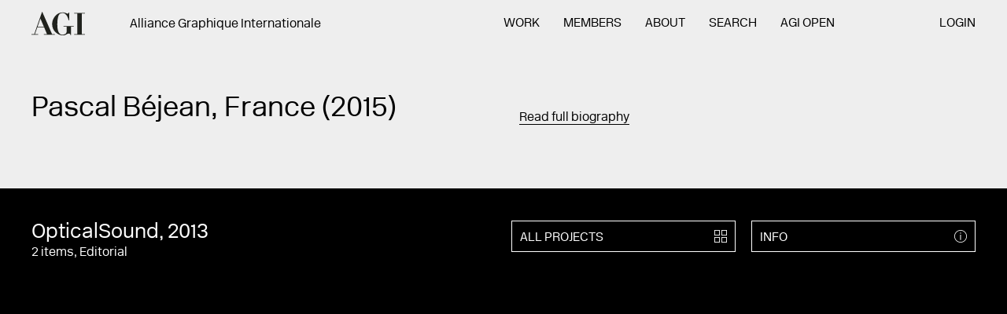

--- FILE ---
content_type: text/html; charset=UTF-8
request_url: https://a-g-i.org/design/opticalsound
body_size: 6139
content:

<!DOCTYPE html><html lang="en" class="no-js ui-loadData Site  "><head><meta charset="UTF-8"><meta name="viewport" content="width=device-width, initial-scale=1"><meta property="og:image" content=""/><meta name="twitter:image:src" content="" /><meta name="twitter:card" content="" /><meta property="og:site_name" content="Alliance Graphique Internationale (AGI)"/><meta property="og:description" content="  "/><meta name="twitter:description" content="  " /><meta name="twitter:site" content="@" /><meta name="twitter:creator" content="@" /><title>OpticalSound – Alliance Graphique Internationale (AGI) – 512 creative professionals from 46 countries</title><meta property="og:title" content="OpticalSound – Alliance Graphique Internationale (AGI) – 512 creative professionals from 46 countries"/><meta name="twitter:title" content="OpticalSound – Alliance Graphique Internationale (AGI) – 512 creative professionals from 46 countries" /><meta property="og:url" content="https://a-g-i.org/design/opticalsound"/><meta property="og:image" content=""/><meta name="twitter:image:src" content="" /><meta name="twitter:card" content="" /><meta property="og:site_name" content="Alliance Graphique Internationale (AGI)"/><meta property="og:description" content="  "/><meta name="twitter:description" content="  " /><meta name="twitter:site" content="@" /><meta name="twitter:creator" content="@" /><title>Pascal Béjean – Alliance Graphique Internationale (AGI) – 512 creative professionals from 46 countries</title><meta property="og:title" content="Pascal Béjean – Alliance Graphique Internationale (AGI) – 512 creative professionals from 46 countries"/><meta name="twitter:title" content="Pascal Béjean – Alliance Graphique Internationale (AGI) – 512 creative professionals from 46 countries" /><meta property="og:url" content=""/><meta content='width=device-width, initial-scale=1.0, maximum-scale=1.0, user-scalable=0' name='viewport' /><link rel="stylesheet" href="/ui/css/style.css?nc=20180420"><script src="/_core/js/vendor/modernizr.min.js"></script></head><body><section class="Site-meta"><h1>OpticalSound</h1><h2><a href="/user/pascalbejean/">Pascal Béjean</a></h2><p>A self-publishing venture, this thick, small-format magazine focuses on topics at the crossroad of contemporary art and music.
The black-and-white layout, with its boldly syncopated typographical details, attempts to merge the page-turning experience with the listening pleasure being offered. A color version is available in the Art Book Magazine app.</p><h3>Images of OpticalSound</h3><ol><li><a href="https://a-g-i.s3.eu-west-3.amazonaws.com/pascalbejean/agi-planches8.jpg">Image 1 — agi-planches8 (<em>OpticalSound</em>)</a></li><li><a href="https://a-g-i.s3.eu-west-3.amazonaws.com/pascalbejean/agi-planches9.jpg">Image 2 — agi-planches9 (<em>OpticalSound</em>)</a></li></ol><hr></section><section class="Site-wall"><div class="Wall ui-wall is-inactive" id="wall" data-wall-ads="[]"><div class="Wall-head"><form action="/wall/search/" class="Form  Form--wall  ui-wallSearch ui-hoverable" id="queryForm" method="get"><div class="Form-section--suggestion"><input class="Form-input--suggestion" id="suggestion" name="suggestion" value=""></div><div class="Form-section--search"><input class="Form-input--search" id="query" name="query" value="" placeholder="Search AGI..." autocomplete="off"><div class="Form-results"><span id="wallCount">999+</span> items</div></div><div class="Form-submit"><button type="submit" class="Link  Link--icon"><span class="Icon  Icon--search"><span>search</span></span></button></div></form></div><div class="Wall-body" id="wallScroll"><!-- #wallItems --><div class="Wall-items ui-wall-items  ui-scrollPager" id="wallItems" data-scrollpager-call="site.ui.wall.loadMore"><!--#wallItems --><ul class="List  List--wall  ui-masonry" id="wallList"></ul><!-- / #wallList --></div><!-- / #wallItems --></div><div class="Wall-loader" id="wallLoader"></div></div></section><div href="#" class="Site-menuLink"><a class="Icon  Icon--menu  ui-toggleState " id="menuToggle"><span>Menu</span></a></div><!-- Site-page --><section class="Site-page" id="page"><!-- Site-head --><header class="Site-head ui-showHideNav" id="head"><div class="Container  Container--flush"><section class="Section  Section--header"><div class="Section-head"><div class="Site-logo" id="logo"><!-- Logo --><hgroup class="Logo"><h1><a href="/"><span class="Logo-body">AGI</span></a></h1></hgroup><!-- / Logo --></div><div class="Site-tagline" id="tagline"><div class="Tagline"><div class="Content Content--tagline"><h3>Alliance Graphique Internationale</h3></div></div></div></div><div class="Section-body"><div class="Site-navigation" id="navigation"><!-- Navigation --><nav class="Navigation  ui-mobileNav   Navigation--pages"><ul><li class="Navigation-item  Navigation-item--home" id="home"><span class="Navigation-item-before"></span><a href="/">Home</a></li><li class="Navigation-item  Navigation-item--work  "><span class="Navigation-item-before"></span><a href="https://a-g-i.org/work">Work</a></li><li class="Navigation-item  Navigation-item--members  "><span class="Navigation-item-before"></span><a href="https://a-g-i.org/members">Members</a></li><li class="Navigation-item  Navigation-item--about  "><span class="Navigation-item-before"></span><a href="https://a-g-i.org/about">About</a></li><li class="Navigation-item  Navigation-item--search  "><span class="Navigation-item-before"></span><a href="https://a-g-i.org/search">Search</a></li><li class="Navigation-item  Navigation-item--open"><span class="Navigation-item-before"></span><a href="http://agi-open.com">AGI Open</a></li><li class="Navigation-item  Navigation-item--login"><span class="Navigation-item-before"></span><a href="/member-admin/">Login</a></li></ul></nav><div class="Navigation-search"><div class="Button  Button--search"><span class="Button-body"><!--
    Search and Categories Component
--><!-- .Form--search --><div class="Form Form--search ui-searchResults"><form method="post" action="https://a-g-i.org/result" id="search"><input class="Form-input" type="search" name="q" placeholder="SEARCH"><input class="Form-submit" type="submit" value="    "></form></div><!-- / .Form--search --></span><span class="Button-icon"><span class="Icon  Icon--search"><span>projects</span></span></span></div><!-- / Button --></div><!-- / Navigation --></div></div></section><div class="Site-utility" id="utility"><div class="Grid Grid--nav"><div class="Grid-section Grid-section--1"><!-- Navigation --><nav class="Navigation   Navigation--footer"><ul><li class="Navigation-item  Navigation-item--home" id="home"><span class="Navigation-item-before"></span><a href="/">Home</a></li><li class="Navigation-item  Navigation-item--agi-open  "><span class="Navigation-item-before"></span><a href="https://agi-open.com/">AGI Open</a></li><li class="Navigation-item  Navigation-item--agi-congress  "><span class="Navigation-item-before"></span><a href="http://agi-congress.com/">AGI Congress</a></li><li class="Navigation-item  Navigation-item--log-in  "><span class="Navigation-item-before"></span><a href="https://a-g-i.org/member-admin/">Log in</a></li></ul></nav><!-- / Navigation --></div><div class="Grid-section Grid-section--2"><ul class="List  List--mobileNav"><li><a href="https://twitter.com/agigraphic">TWITTER</a></li></ul></div></div><ul class="List  List--utility"><!-- Utility items here - contact, search etc --></ul></div></div></header><!-- / Site-head --><!-- Site-body --><main class="Site-body" id="body"><!-- Preview footnotes images --><div class="Site-footnote ui-mousemove" id="footnote"></div><!-- Template --><article class="Template  Template--project  Template--opticalsound ui-templateHeight " ><!-- Template-head --><div class="Template-head"><div class="Container"><section class="Section  Section--project"><div class="Section-intro  Section-intro--1"><div class="Content Content--intro"><h1 class="Section-title">Pascal Béjean, France (2015)<br></h1></div></div><!-- / Section-intro --><div class="Section-intro  Section-intro--2"><div class="Shortcuts Shortcuts--project"><div class="Content Content--intro"><p></p><a href="#bio" class="ui-jumpLink">Read full biography</a></div></div></div><!-- / Section-intro --></section></div></div><!-- / Template-head --><!-- / Template-media --><div class="Template-media  ui-slideDown--off  is-expanded " id="memberProjectsGrid" data-slidedown-trigger="#allProjects" data-slidedown-toggle=""><div class="Container  Container--flush" id="project"><ul class="List List--grid2 List--mobileProjects"><li class="List-item List-item--titles"><div class="Content Content--title"><h2> OpticalSound, 2013</h2><p>2 items, Editorial </p></div></li><li class="List-item List-item--icons List-item--iconsInfo"><a href="#" class="Button  Button--alt Button--info  ui-toggleState " id=""  data-toggle-also="#info, .Info"     data-title="Info"><div class="Button-content"><div class="Button-body">
          Info
        </div><div class="Button-icon"><div class="Icon  Icon--info"><span>info</span></div></div></div></a><!-- / Button --></li><li class="List-item List-item--icons List-item--iconsProjects"><a href="/user/pascalbejean/view/projects" class="Button  Button--alt " id="allProjects"     data-title="All projects"><div class="Button-content"><div class="Button-body">
          All projects
        </div><div class="Button-icon"><div class="Icon  Icon--projects"><span>projects</span></div></div></div></a><!-- / Button --></li></ul><div class="Template-slider"><!-- Slider --><div class="ui-royalSlider-parent"><div class="Slider Slider--projects"><div class="Slider-body  ui-royalSlider "><section class="Slider-section"><div class="rsImg">https://a-g-i.s3.eu-west-3.amazonaws.com/pascalbejean/_1600xAUTO_crop_center-center_75_none/agi-planches8.jpg</div></section><section class="Slider-section"><div class="rsImg">https://a-g-i.s3.eu-west-3.amazonaws.com/pascalbejean/_1600xAUTO_crop_center-center_75_none/agi-planches9.jpg</div></section></div><div class="Slider-pages"><ul class="List List--pages"><li class="ui-royalSlider-page"><a href="#1"><span>1</span></a></li><li class="ui-royalSlider-page"><a href="#2"><span>2</span></a></li></ul></div><div class="Slider-info"><span class="ui-royalSlider-currentSlide">1</span>/2</div><div class="Slider-arrow ui-royalSlider-prev  Slider-arrow--left"><a class="Link Link--left"><span>Previous</span></a></div><div class="Slider-arrow ui-royalSlider-next Slider-arrow--right"><a class="Link Link--right"><span>Next</span></a></div></div><!-- / Slider --></div></div><div class="Template-info" id="info"><article class="Info Info--projectDetails "><div class="Info-content"><!-- Info-head --><hgroup class="Info-head"><ul class="List List--mobileInfo"><li class="List-item List-item--titles"><div class="Content Content--title"><h2> OpticalSound, 2013</h2><p>2 items, Editorial </p></div></li><li class="List-item List-item--icons List-item--mobileInfoClose"><a href="#" class="Icon--mobileInfoClose ui-toggleState" data-toggle-for=".Button--info"><span>Close</span></a></li></ul><div class="Info-text"><h1>A self-publishing venture, this thick, small-format magazine focuses on topics at the crossroad of contemporary art and music.
The black-and-white layout, with its boldly syncopated typographical details, attempts to merge the page-turning experience with the listening pleasure being offered. A color version is available in the Art Book Magazine app.</h1></div></hgroup><!-- / Info-head --><!-- Info-body --><div class="Info-body"><!-- Info-details --><div class="Info-details"><div class="Content Content--projectDetails"><ul class="Info-title"><li><h3>Client:</h3></li></ul><ul class="Info-bullets"><li class="Info-bullet">Optical Sound / Art Book Magazine</li></ul><ul class="Info-title"><li><h3>Sector:</h3></li></ul><ul class="Info-bullets"><li class="Info-bullet"><a href="https://a-g-i.org/work/discipline/cultural/">Cultural</a></li></ul><ul class="Info-title"><li><h3>Countries:</h3></li></ul><ul class="Info-bullets"><li class="Info-bullet"><a href="https://a-g-i.org/work/country/france/">France</a></li></ul><ul class="Info-title"><li><h3>Disciplines:</h3></li></ul><ul class="Info-bullets"><li class="Info-bullet"><a href="https://a-g-i.org/filter/discipline/editorial/">Editorial</a></li></ul><ul class="Info-title"><li><h3>Details:</h3></li></ul><ul class="Info-bullets"><li class="Info-bullet">Magazine</li></ul></div></div><!-- / Item-details --></div><!-- / Item-body --><!-- Info-buttons --><!-- Info-buttons --></div><!-- / Item-content --></article></div></div></div><!-- / Template-media --><a name="bio" id="bio"></a><!-- Template-body --><div class="Template-body"><div class="Container"><!-- Template-section--text --><div class="Template-section Template-section--text"><!-- Section-bio --><section class="Section-bio"><div class="Section-head"><div class="Section-title">
                    Pascal Béjean, France (2015)<br><ul class="List--agencies"><li><a href="www.abm-studio.com" class="Link Link--agencies"> ABM Studio </a></li><li><a href="www.pbnl.fr" class="Link Link--agencies"> PBNL </a></li><li><a href="www.labomatic.org" class="Link Link--agencies"> Labomatic </a></li><li><a href="www.labomatic.org/bulldozer" class="Link Link--agencies"> Bulldozer </a></li><li><a href="" class="Link Link--agencies"> Bleu Élastique </a></li><li><a href="" class="Link Link--agencies"></a></li></ul></div></div><!-- Section-head --><div class="Section-body "><div class="Content  Content--body ui-dictionary"><p>Originally a fashion student, he learned graphic design during internships working for the music industry (1990). Since, he founded or co-founded his own practices. He completed his graphic education by spending a semester at Eastern Michigan University (1995). Already, he had contributed to the Parisian magazine Bulldozer (1994) with designer Frédéric Bortolotti, joined later by artist Nicolas Ledoux (2000). Together, they worked for museums and developed the identity of the Théâtre Nanterre-Amandiers (2003-2014).<br />
With the advent of the iPad and its tactile features, Nicolas and Pascal joined forces with Olivier Körner (developer), Jean-Luc Lemaire, David Longuein (designers) and Vincent Piccolo (management) to create an app: the art bookstore Art Book Magazine (2011). ABM Studio now combines digital and print in art and communication projects (OpticalSound, Louis Vuitton, Arles 2016).</p></div><div class="Accordion ui-accordion" data-accordion-active="false"><div class="Accordion-section"><div class="Accordion-head  ui-accordion-trigger"><h1 class="Accordion-title">Publications</h1><div class="Accordion-icon"><div class="Icon  Icon--plus"><span>plus</span></div></div></div><div class="Accordion-body"><div class="Grid  Grid--accordion"><div class="Grid-section  Grid-section--1"></div><div class="Grid-section  Grid-section--2"><div class="Content  Content--specification   ui-dictionary"><h3>Zuzanna Licko. Emigre fonts. Rudy Vanderlans. Emigre magazine.</h3><h3>(2010)</h3><ul><li>Pascal Béjean</li></ul><h3>étapes:</h3></div><div class="Content  Content--description"><p>Magazine article with interactive flaps and folds, designed to emulate Emigré’s seminal bitmap experimentations of the early digital period.</p></div></div></div><!-- / Grid--accordion --><div class="Grid  Grid--accordion"><div class="Grid-section  Grid-section--1"></div><div class="Grid-section  Grid-section--2"><div class="Content  Content--specification   ui-dictionary"><h3>Promenade française</h3><h3>(2013)</h3><ul><li>Pascal Béjean</li></ul><h3>étapes:</h3></div><div class="Content  Content--description"><p>This article, written, laid out, and photographed on film by Béjean, presents ten portraits of French graphic designers, from a series of reportages conducted in-situ over a five-year period. The dynamic yet grounded composition of his square images recalls vintage record jackets — a major influence for designers of Béjean’s generation.</p></div></div></div><!-- / Grid--accordion --><div class="Grid  Grid--accordion"><div class="Grid-section  Grid-section--1"></div><div class="Grid-section  Grid-section--2"><div class="Content  Content--specification   ui-dictionary"><h3>Cassandre. Spécimens.</h3><h3>(2015)</h3><ul><li>Pascal Béjean</li></ul><h3>Art Book Magazine</h3></div><div class="Content  Content--description"><p>This digital book features original type specimens of fonts designed by legendary affichiste Cassandre for the Deberny &amp; Peignot foundry.
They include rare layouts for Bifur, Acier, and Peignot, assembled here for the first time in their historical context.
High definition photographs encourage designers to study these documents at the source.</p></div></div></div><!-- / Grid--accordion --><div class="Grid  Grid--accordion"><div class="Grid-section  Grid-section--1"></div><div class="Grid-section  Grid-section--2"><div class="Content  Content--specification   ui-dictionary"><h3>Bulldozer 1-12</h3><h3>(1994)</h3><ul><li>Pascal Béjean, </li><li>Frédéric Bortolotti, </li><li>Anne Duranton, </li><li>Philippe Savoir</li></ul><h3>Bulldozer</h3></div><div class="Content  Content--description"><p>12 interviews of graphic designers by graphic designers.</p></div></div></div><!-- / Grid--accordion --></div></div><div class="Accordion-section"><div class="Accordion-head  ui-accordion-trigger"><h1 class="Accordion-title">Agencies</h1><div class="Accordion-icon"><div class="Icon  Icon--plus"><span>plus</span></div></div></div><div class="Accordion-body"><div class="Grid  Grid--accordion Grid--accordionAlt"><div class="Grid-section  Grid-section--1"><div class="Content  Content--specification"><ul><li><h3>ABM Studio</h3><h3>2012
          
                                    – present</h3><a href="http://www.abm-studio.com">www.abm-studio.com</a></li></ul></div></div><div class="Grid-section  Grid-section--2"><div class="Content  Content--description"></div></div></div><!-- / Grid--accordion --><div class="Grid  Grid--accordion Grid--accordionAlt"><div class="Grid-section  Grid-section--1"><div class="Content  Content--specification"><ul><li><h3>PBNL</h3><h3>2008
          
                      – 2012 </h3><a href="http://www.pbnl.fr">www.pbnl.fr</a></li></ul></div></div><div class="Grid-section  Grid-section--2"><div class="Content  Content--description"></div></div></div><!-- / Grid--accordion --><div class="Grid  Grid--accordion Grid--accordionAlt"><div class="Grid-section  Grid-section--1"><div class="Content  Content--specification"><ul><li><h3>Labomatic</h3><h3>1997
          
                      – 2008 </h3><a href="http://www.labomatic.org">www.labomatic.org</a></li></ul></div></div><div class="Grid-section  Grid-section--2"><div class="Content  Content--description"></div></div></div><!-- / Grid--accordion --><div class="Grid  Grid--accordion Grid--accordionAlt"><div class="Grid-section  Grid-section--1"><div class="Content  Content--specification"><ul><li><h3>Bulldozer</h3><h3>1994
          
                      – 2000 </h3><a href="http://www.labomatic.org/bulldozer">www.labomatic.org/bulldozer</a></li></ul></div></div><div class="Grid-section  Grid-section--2"><div class="Content  Content--description"></div></div></div><!-- / Grid--accordion --><div class="Grid  Grid--accordion Grid--accordionAlt"><div class="Grid-section  Grid-section--1"><div class="Content  Content--specification"><ul><li><h3>Bleu Élastique</h3><h3>1991
          
                      – 2000 </h3><a href="http://"></a></li></ul></div></div><div class="Grid-section  Grid-section--2"><div class="Content  Content--description"></div></div></div><!-- / Grid--accordion --><div class="Grid  Grid--accordion Grid--accordionAlt"><div class="Grid-section  Grid-section--1"><div class="Content  Content--specification"><ul><li><h3></h3><a href="http://"></a></li></ul></div></div><div class="Grid-section  Grid-section--2"><div class="Content  Content--description"></div></div></div><!-- / Grid--accordion --></div></div><div class="Accordion-section"><div class="Accordion-head  ui-accordion-trigger"><h1 class="Accordion-title">Awards</h1><div class="Accordion-icon"><div class="Icon  Icon--plus"><span>plus</span></div></div></div><div class="Accordion-body"><div class="Grid  Grid--accordion"><div class="Grid-section  Grid-section--1"><div class="Content  Content--specification"><ul><li><h3>2013</h3></li></ul></div></div><div class="Grid-section  Grid-section--2"><div class="Content  Content--description">
	      Chaumont International Poster and Graphic Design Festival. French posters
      </div></div></div><!-- / Grid--accordion --><div class="Grid  Grid--accordion"><div class="Grid-section  Grid-section--1"><div class="Content  Content--specification"><ul><li><h3>2013</h3></li></ul></div></div><div class="Grid-section  Grid-section--2"><div class="Content  Content--description">
	      Demain le livre, Innovation Award for Louis Vuitton iPad app
      </div></div></div><!-- / Grid--accordion --><div class="Grid  Grid--accordion"><div class="Grid-section  Grid-section--1"><div class="Content  Content--specification"><ul><li><h3>2012</h3></li></ul></div></div><div class="Grid-section  Grid-section--2"><div class="Content  Content--description">
	      Stratégies/Amaury Award for Louis Vuitton iPad app
      </div></div></div><!-- / Grid--accordion --><div class="Grid  Grid--accordion"><div class="Grid-section  Grid-section--1"><div class="Content  Content--specification"><ul><li><h3>2011</h3></li></ul></div></div><div class="Grid-section  Grid-section--2"><div class="Content  Content--description">
	      Type Directors Club 57, New York.Typographic Excellence Award for Théâtre Nanterre-Amandiers
      </div></div></div><!-- / Grid--accordion --><div class="Grid  Grid--accordion"><div class="Grid-section  Grid-section--1"><div class="Content  Content--specification"><ul><li><h3>2010</h3></li></ul></div></div><div class="Grid-section  Grid-section--2"><div class="Content  Content--description">
	      Chaumont International Poster and Graphic Design Festival. French posters
      </div></div></div><!-- / Grid--accordion --><div class="Grid  Grid--accordion"><div class="Grid-section  Grid-section--1"><div class="Content  Content--specification"><ul><li><h3>2010</h3></li></ul></div></div><div class="Grid-section  Grid-section--2"><div class="Content  Content--description">
	      Taiwan International Poster Design Award (Shortlist)
      </div></div></div><!-- / Grid--accordion --><div class="Grid  Grid--accordion"><div class="Grid-section  Grid-section--1"><div class="Content  Content--specification"><ul><li><h3>1998</h3></li></ul></div></div><div class="Grid-section  Grid-section--2"><div class="Content  Content--description">
	      Type Directors Club 44, New York.Typographic Excellence Award for Random Access. With Joseph Becker
      </div></div></div><!-- / Grid--accordion --></div></div></div></div></section><!-- / Section-bio --></div><!-- / Template-section--text --><!-- Template-section--aside --><div class="Template-section Template-section--aside "><article class="Info Info--profile "><div class="Info-media"><span class="Image ui-lazyImage ui-keepRatio member-image" data-id="Béjean Pascal France" data-title="Béjean Pascal France" data-src="https://a-g-i.org/userphotos/Béjean_Pascal_France.jpg"  data-ratio="400:400" data-w="https://a-g-i.org/userphotos/Béjean_Pascal_France.jpg"></span></div><div class="Info-content"><!-- Info-head --><hgroup class="Info-head"></hgroup><!-- / Info-head --><!-- Info-body --><div class="Info-body"><!-- Info-details --><div class="Info-details"><address class="Content  Content--info"><h3>ABM Studio
          <h3></h3><h3></h3><h3>France</h3><br><br></address></div><!-- / Item-details --></div><!-- / Item-body --><!-- Info-buttons --><div class="Info-buttons"><a href="/user/pascalbejean/view/projects/" class="Button  Button--default  1 " id="infoProjects"     data-title="All projects"><div class="Button-content"><div class="Button-body">
          All projects
        </div><div class="Button-icon"><div class="Icon  Icon--projects"><span>projects</span></div></div></div></a><!-- / Button --><div class="Drop Drop--share" id="Drop-share"><div class="Drop-head ui-toggleState" data-toggle-for="#Drop-share"><span class="Drop-title">Share</span><div class="Drop-icon"><div class="Icon  Icon--share"><span>share</span></div></div></div><div class="Drop-body"><ul class="List  List--drop"><li class="List-item"><a href="#" class="Button Button-item--dropdown ui-shareable" data-share-service="twitter">Twitter</a></li><li class="List-item"><a href="#" class="Button Button-item--dropdown ui-shareable" data-share-service="facebook">Facebook</a></li><li class="List-item"><a href="#" class="Button Button-item--dropdown ui-shareable" data-share-service="email">Email</a></li></ul></div></div></div><!-- Info-buttons --></div><!-- / Item-content --></article></div><!-- / Template-section--aside --></div></div><!-- / .Template-body --></article><!-- / Template --></main><!-- / Site-body --><!-- Site-foot --><footer class="Site-foot" id="foot"><div class="Container"><div class="Site-section  Site-section--summary"><div class="Content  Content--summary"><p>Alliance Graphique Internationale<a href="https://a-g-i.org/about"></a></p></div><div class="Grid Grid--3"><div class="Grid-item"><p>Baederstrasse 23<br>CH-5400 Baden, Switzerland</p></div><div class="Grid-item"><p>++41 71 393 58 48<br><a href="mailto:mailto:info@a-g-i.org">info@a-g-i.org</a><a href="mailto:mailto:info@a-g-i.org"></a></p></div><div class="Grid-item"><p>AGI Secretariat<br><strong>Open on Thursdays from 9am to 5pm CET</strong></p></div></div></div><div class="Site-section  Site-section--nav"><div class="Content  Content--summary"><p>&nbsp;</p></div><div class="Grid Grid--nav"><div class="Grid-section Grid-section--1"><!-- Navigation --><nav class="Navigation   Navigation--footerDesktop Navigation--footer"><ul><li class="Navigation-item  Navigation-item--home" id="home"><span class="Navigation-item-before"></span><a href="/">Home</a></li><li class="Navigation-item  Navigation-item--agi-open  "><span class="Navigation-item-before"></span><a href="https://agi-open.com/">AGI Open</a></li><li class="Navigation-item  Navigation-item--agi-congress  "><span class="Navigation-item-before"></span><a href="http://agi-congress.com/">AGI Congress</a></li><li class="Navigation-item  Navigation-item--log-in  "><span class="Navigation-item-before"></span><a href="https://a-g-i.org/member-admin/">Log in</a></li></ul></nav><!-- / Navigation --></div><div class="Grid-section Grid-section--2 Grid-section--desktop"><ul class="List"><li><a href="https://twitter.com/agigraphic">Twitter</a></li><li><a href="https://www.facebook.com/agigraphic">Facebook</a></li><li><a href="https://www.instagram.com/agigraphic/">Instagram</a></li><li><a href="http://agi-open-london.tumblr.com">Tumblr</a></li><li><a href="https://www.youtube.com/channel/UCC0UK3rTrM5dDy4Y2jzYYig">YouTube</a></li></ul></div></div></div></div></footer><!-- / Site-foot --></section><!-- / Site-page --><!-- Overlay --><section class="Overlay Overlay--lightbox is-inactive" id="lightbox"><!-- Overlay-page --><div class="Overlay-page"><div class="Overlay-head"><a href="#" class="Overlay-close ui-toggleState" data-toggle-for="#lightbox">Close</a></div><div class="Overlay-body"><div class="Overlay-content" id="lightboxContent"></div></div></div><!-- / Overlay-page --></section><!-- / Overlay --><script src="//code.jquery.com/jquery-2.1.0.min.js"></script><script src="/ui/js/utils.js"></script><script src="/ui/js/vendor/fuse.min.js"></script><script src="/ui/js/vendor/handlebars.min.js"></script><script src="/ui/js/min/agi-min.js?nc=20241210a"></script><script>
  (function(i,s,o,g,r,a,m){i['GoogleAnalyticsObject']=r;i[r]=i[r]||function(){
  (i[r].q=i[r].q||[]).push(arguments)},i[r].l=1*new Date();a=s.createElement(o),
  m=s.getElementsByTagName(o)[0];a.async=1;a.src=g;m.parentNode.insertBefore(a,m)
  })(window,document,'script','https://www.google-analytics.com/analytics.js','ga');

  ga('create', 'UA-36311000-7', 'auto');
  ga('send', 'pageview');

</script></body></html>

--- FILE ---
content_type: application/javascript
request_url: https://a-g-i.org/ui/js/utils.js
body_size: 947
content:
/*

Util functions
------------------------	
	
*/

// Object to array
var toArray = function(obj){

	var arr = Object.keys(obj).map(function (key) { return obj[key]; });
	
	return arr;
	
}

// Is empty object

var isEmptyObject = function(obj) {
  for(var prop in obj) {
    if (Object.prototype.hasOwnProperty.call(obj, prop)) {
      return false;
    }
  }
  return true;
}

// Array.contains(value)

Array.prototype.contains = function(val) {
	var tot = this.length;
    for (var i = 0; i < tot; i++) {
        if (this[i] === val) {
            return true;
        }
    }
    return false;
}

// Array chunker
Array.prototype.chunkify  = function(n,balanced){
	
	var a = this;
	
	if (n < 2)
        return [a];

    var len = a.length,
            out = [],
            i = 0,
            size;

    if (len % n === 0) {
        size = Math.floor(len / n);
        while (i < len) {
            out.push(a.slice(i, i += size));
        }
    }

    else if (balanced) {
        while (i < len) {
            size = Math.ceil((len - i) / n--);
            out.push(a.slice(i, i += size));
        }
    }

    else {

        n--;
        size = Math.floor(len / n);
        if (len % size === 0)
            size--;
        while (i < size * n) {
            out.push(a.slice(i, i += size));
        }
        out.push(a.slice(size * n));

    }

    return out;
	
}

// Array shuffler
Array.prototype.shuffle = function() {
  var i = this.length, j, temp;
  if ( i == 0 ) return this;
  while ( --i ) {
     j = Math.floor( Math.random() * ( i + 1 ) );
     temp = this[i];
     this[i] = this[j];
     this[j] = temp;
  }
  return this;
}

// Array sort by object property
Array.prototype.propSort = function(prop, direction){
   
    var direct = (typeof direction != 'undefined') ? direction : 1; //Default to ascending
	

	if(typeof prop != 'string') return;
	
    var propPath = (prop.constructor===Array) ? prop : prop.split(".");
    this.sort(function(a,b){
	    
	   
	    
        for (var p in propPath){
            if (a[propPath[p]] && b[propPath[p]]){
                a = a[propPath[p]];
                b = b[propPath[p]];
            }
        }
        
         // Convert to string
	    a = (a+'').toLowerCase();
	    b = (b+'').toLowerCase();
	    
        // convert numeric strings to integers
        a = a.match(/^\d+$/) ? +a : a;
        b = b.match(/^\d+$/) ? +b : b;
        return ( (a < b) ? -1*direct : ((a > b) ? 1*direct : 0) );
    });
    
    return this;
}